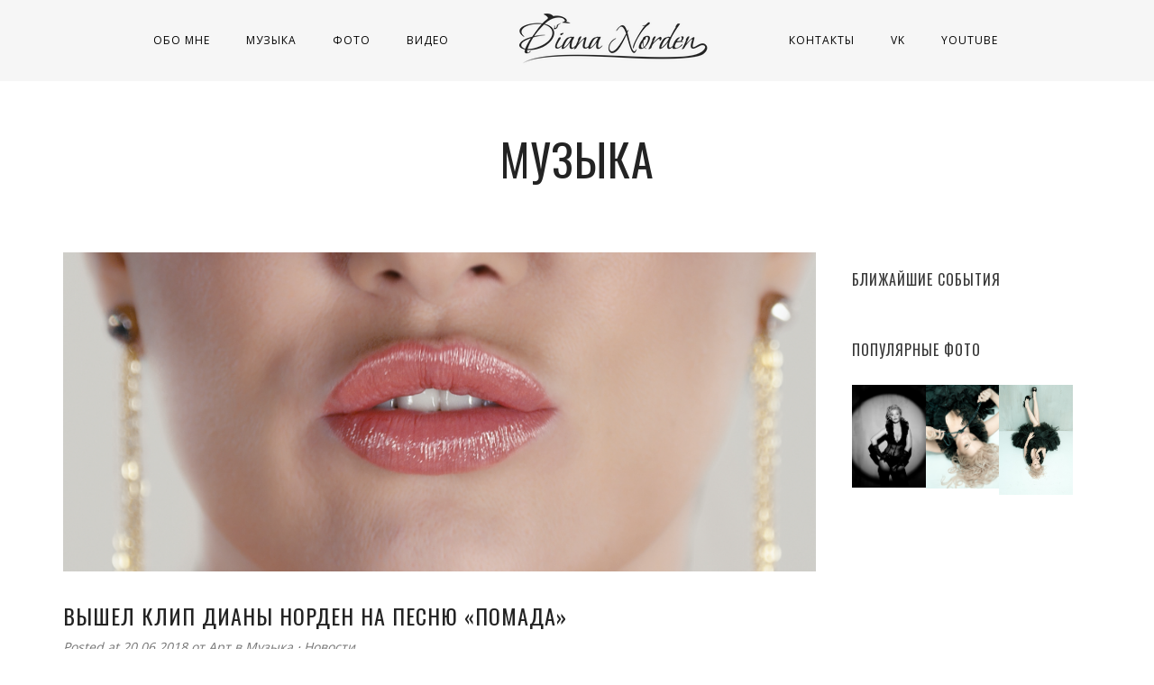

--- FILE ---
content_type: text/html; charset=UTF-8
request_url: http://diananorden.com/category/music
body_size: 9005
content:
<!DOCTYPE html>
<html lang="ru-RU">
<head>
	<meta charset="UTF-8" />
	<meta name="viewport" content="width=device-width, initial-scale=1, maximum-scale=1">  
	<meta property="og:description" content="This is my description">
	<link rel="icon" href="http://diananorden.com/wp-content/uploads/2024/04/Frame-90-150x150.png" sizes="32x32" />
<link rel="icon" href="http://diananorden.com/wp-content/uploads/2024/04/Frame-90-300x300.png" sizes="192x192" />
<link rel="apple-touch-icon" href="http://diananorden.com/wp-content/uploads/2024/04/Frame-90-300x300.png" />
<meta name="msapplication-TileImage" content="http://diananorden.com/wp-content/uploads/2024/04/Frame-90-300x300.png" />

		<title>Музыка &#8212; Диана Норден</title>
<meta name='robots' content='max-image-preview:large' />
<link rel='dns-prefetch' href='//fonts.googleapis.com' />
<link rel="alternate" type="application/rss+xml" title="Диана Норден &raquo; Лента" href="http://diananorden.com/feed" />
<link rel="alternate" type="application/rss+xml" title="Диана Норден &raquo; Лента комментариев" href="http://diananorden.com/comments/feed" />
<link rel="alternate" type="application/rss+xml" title="Диана Норден &raquo; Лента рубрики Музыка" href="http://diananorden.com/category/music/feed" />
<script type="text/javascript">
/* <![CDATA[ */
window._wpemojiSettings = {"baseUrl":"https:\/\/s.w.org\/images\/core\/emoji\/15.0.3\/72x72\/","ext":".png","svgUrl":"https:\/\/s.w.org\/images\/core\/emoji\/15.0.3\/svg\/","svgExt":".svg","source":{"concatemoji":"http:\/\/diananorden.com\/wp-includes\/js\/wp-emoji-release.min.js?ver=6.5.7"}};
/*! This file is auto-generated */
!function(i,n){var o,s,e;function c(e){try{var t={supportTests:e,timestamp:(new Date).valueOf()};sessionStorage.setItem(o,JSON.stringify(t))}catch(e){}}function p(e,t,n){e.clearRect(0,0,e.canvas.width,e.canvas.height),e.fillText(t,0,0);var t=new Uint32Array(e.getImageData(0,0,e.canvas.width,e.canvas.height).data),r=(e.clearRect(0,0,e.canvas.width,e.canvas.height),e.fillText(n,0,0),new Uint32Array(e.getImageData(0,0,e.canvas.width,e.canvas.height).data));return t.every(function(e,t){return e===r[t]})}function u(e,t,n){switch(t){case"flag":return n(e,"\ud83c\udff3\ufe0f\u200d\u26a7\ufe0f","\ud83c\udff3\ufe0f\u200b\u26a7\ufe0f")?!1:!n(e,"\ud83c\uddfa\ud83c\uddf3","\ud83c\uddfa\u200b\ud83c\uddf3")&&!n(e,"\ud83c\udff4\udb40\udc67\udb40\udc62\udb40\udc65\udb40\udc6e\udb40\udc67\udb40\udc7f","\ud83c\udff4\u200b\udb40\udc67\u200b\udb40\udc62\u200b\udb40\udc65\u200b\udb40\udc6e\u200b\udb40\udc67\u200b\udb40\udc7f");case"emoji":return!n(e,"\ud83d\udc26\u200d\u2b1b","\ud83d\udc26\u200b\u2b1b")}return!1}function f(e,t,n){var r="undefined"!=typeof WorkerGlobalScope&&self instanceof WorkerGlobalScope?new OffscreenCanvas(300,150):i.createElement("canvas"),a=r.getContext("2d",{willReadFrequently:!0}),o=(a.textBaseline="top",a.font="600 32px Arial",{});return e.forEach(function(e){o[e]=t(a,e,n)}),o}function t(e){var t=i.createElement("script");t.src=e,t.defer=!0,i.head.appendChild(t)}"undefined"!=typeof Promise&&(o="wpEmojiSettingsSupports",s=["flag","emoji"],n.supports={everything:!0,everythingExceptFlag:!0},e=new Promise(function(e){i.addEventListener("DOMContentLoaded",e,{once:!0})}),new Promise(function(t){var n=function(){try{var e=JSON.parse(sessionStorage.getItem(o));if("object"==typeof e&&"number"==typeof e.timestamp&&(new Date).valueOf()<e.timestamp+604800&&"object"==typeof e.supportTests)return e.supportTests}catch(e){}return null}();if(!n){if("undefined"!=typeof Worker&&"undefined"!=typeof OffscreenCanvas&&"undefined"!=typeof URL&&URL.createObjectURL&&"undefined"!=typeof Blob)try{var e="postMessage("+f.toString()+"("+[JSON.stringify(s),u.toString(),p.toString()].join(",")+"));",r=new Blob([e],{type:"text/javascript"}),a=new Worker(URL.createObjectURL(r),{name:"wpTestEmojiSupports"});return void(a.onmessage=function(e){c(n=e.data),a.terminate(),t(n)})}catch(e){}c(n=f(s,u,p))}t(n)}).then(function(e){for(var t in e)n.supports[t]=e[t],n.supports.everything=n.supports.everything&&n.supports[t],"flag"!==t&&(n.supports.everythingExceptFlag=n.supports.everythingExceptFlag&&n.supports[t]);n.supports.everythingExceptFlag=n.supports.everythingExceptFlag&&!n.supports.flag,n.DOMReady=!1,n.readyCallback=function(){n.DOMReady=!0}}).then(function(){return e}).then(function(){var e;n.supports.everything||(n.readyCallback(),(e=n.source||{}).concatemoji?t(e.concatemoji):e.wpemoji&&e.twemoji&&(t(e.twemoji),t(e.wpemoji)))}))}((window,document),window._wpemojiSettings);
/* ]]> */
</script>
<link rel='stylesheet' id='dashicons-css' href='http://diananorden.com/wp-includes/css/dashicons.min.css?ver=6.5.7' type='text/css' media='all' />
<link rel='stylesheet' id='thickbox-css' href='http://diananorden.com/wp-includes/js/thickbox/thickbox.css?ver=6.5.7' type='text/css' media='all' />
<style id='wp-emoji-styles-inline-css' type='text/css'>

	img.wp-smiley, img.emoji {
		display: inline !important;
		border: none !important;
		box-shadow: none !important;
		height: 1em !important;
		width: 1em !important;
		margin: 0 0.07em !important;
		vertical-align: -0.1em !important;
		background: none !important;
		padding: 0 !important;
	}
</style>
<link rel='stylesheet' id='wp-block-library-css' href='http://diananorden.com/wp-includes/css/dist/block-library/style.min.css?ver=6.5.7' type='text/css' media='all' />
<style id='classic-theme-styles-inline-css' type='text/css'>
/*! This file is auto-generated */
.wp-block-button__link{color:#fff;background-color:#32373c;border-radius:9999px;box-shadow:none;text-decoration:none;padding:calc(.667em + 2px) calc(1.333em + 2px);font-size:1.125em}.wp-block-file__button{background:#32373c;color:#fff;text-decoration:none}
</style>
<style id='global-styles-inline-css' type='text/css'>
body{--wp--preset--color--black: #000000;--wp--preset--color--cyan-bluish-gray: #abb8c3;--wp--preset--color--white: #ffffff;--wp--preset--color--pale-pink: #f78da7;--wp--preset--color--vivid-red: #cf2e2e;--wp--preset--color--luminous-vivid-orange: #ff6900;--wp--preset--color--luminous-vivid-amber: #fcb900;--wp--preset--color--light-green-cyan: #7bdcb5;--wp--preset--color--vivid-green-cyan: #00d084;--wp--preset--color--pale-cyan-blue: #8ed1fc;--wp--preset--color--vivid-cyan-blue: #0693e3;--wp--preset--color--vivid-purple: #9b51e0;--wp--preset--gradient--vivid-cyan-blue-to-vivid-purple: linear-gradient(135deg,rgba(6,147,227,1) 0%,rgb(155,81,224) 100%);--wp--preset--gradient--light-green-cyan-to-vivid-green-cyan: linear-gradient(135deg,rgb(122,220,180) 0%,rgb(0,208,130) 100%);--wp--preset--gradient--luminous-vivid-amber-to-luminous-vivid-orange: linear-gradient(135deg,rgba(252,185,0,1) 0%,rgba(255,105,0,1) 100%);--wp--preset--gradient--luminous-vivid-orange-to-vivid-red: linear-gradient(135deg,rgba(255,105,0,1) 0%,rgb(207,46,46) 100%);--wp--preset--gradient--very-light-gray-to-cyan-bluish-gray: linear-gradient(135deg,rgb(238,238,238) 0%,rgb(169,184,195) 100%);--wp--preset--gradient--cool-to-warm-spectrum: linear-gradient(135deg,rgb(74,234,220) 0%,rgb(151,120,209) 20%,rgb(207,42,186) 40%,rgb(238,44,130) 60%,rgb(251,105,98) 80%,rgb(254,248,76) 100%);--wp--preset--gradient--blush-light-purple: linear-gradient(135deg,rgb(255,206,236) 0%,rgb(152,150,240) 100%);--wp--preset--gradient--blush-bordeaux: linear-gradient(135deg,rgb(254,205,165) 0%,rgb(254,45,45) 50%,rgb(107,0,62) 100%);--wp--preset--gradient--luminous-dusk: linear-gradient(135deg,rgb(255,203,112) 0%,rgb(199,81,192) 50%,rgb(65,88,208) 100%);--wp--preset--gradient--pale-ocean: linear-gradient(135deg,rgb(255,245,203) 0%,rgb(182,227,212) 50%,rgb(51,167,181) 100%);--wp--preset--gradient--electric-grass: linear-gradient(135deg,rgb(202,248,128) 0%,rgb(113,206,126) 100%);--wp--preset--gradient--midnight: linear-gradient(135deg,rgb(2,3,129) 0%,rgb(40,116,252) 100%);--wp--preset--font-size--small: 13px;--wp--preset--font-size--medium: 20px;--wp--preset--font-size--large: 36px;--wp--preset--font-size--x-large: 42px;--wp--preset--spacing--20: 0.44rem;--wp--preset--spacing--30: 0.67rem;--wp--preset--spacing--40: 1rem;--wp--preset--spacing--50: 1.5rem;--wp--preset--spacing--60: 2.25rem;--wp--preset--spacing--70: 3.38rem;--wp--preset--spacing--80: 5.06rem;--wp--preset--shadow--natural: 6px 6px 9px rgba(0, 0, 0, 0.2);--wp--preset--shadow--deep: 12px 12px 50px rgba(0, 0, 0, 0.4);--wp--preset--shadow--sharp: 6px 6px 0px rgba(0, 0, 0, 0.2);--wp--preset--shadow--outlined: 6px 6px 0px -3px rgba(255, 255, 255, 1), 6px 6px rgba(0, 0, 0, 1);--wp--preset--shadow--crisp: 6px 6px 0px rgba(0, 0, 0, 1);}:where(.is-layout-flex){gap: 0.5em;}:where(.is-layout-grid){gap: 0.5em;}body .is-layout-flex{display: flex;}body .is-layout-flex{flex-wrap: wrap;align-items: center;}body .is-layout-flex > *{margin: 0;}body .is-layout-grid{display: grid;}body .is-layout-grid > *{margin: 0;}:where(.wp-block-columns.is-layout-flex){gap: 2em;}:where(.wp-block-columns.is-layout-grid){gap: 2em;}:where(.wp-block-post-template.is-layout-flex){gap: 1.25em;}:where(.wp-block-post-template.is-layout-grid){gap: 1.25em;}.has-black-color{color: var(--wp--preset--color--black) !important;}.has-cyan-bluish-gray-color{color: var(--wp--preset--color--cyan-bluish-gray) !important;}.has-white-color{color: var(--wp--preset--color--white) !important;}.has-pale-pink-color{color: var(--wp--preset--color--pale-pink) !important;}.has-vivid-red-color{color: var(--wp--preset--color--vivid-red) !important;}.has-luminous-vivid-orange-color{color: var(--wp--preset--color--luminous-vivid-orange) !important;}.has-luminous-vivid-amber-color{color: var(--wp--preset--color--luminous-vivid-amber) !important;}.has-light-green-cyan-color{color: var(--wp--preset--color--light-green-cyan) !important;}.has-vivid-green-cyan-color{color: var(--wp--preset--color--vivid-green-cyan) !important;}.has-pale-cyan-blue-color{color: var(--wp--preset--color--pale-cyan-blue) !important;}.has-vivid-cyan-blue-color{color: var(--wp--preset--color--vivid-cyan-blue) !important;}.has-vivid-purple-color{color: var(--wp--preset--color--vivid-purple) !important;}.has-black-background-color{background-color: var(--wp--preset--color--black) !important;}.has-cyan-bluish-gray-background-color{background-color: var(--wp--preset--color--cyan-bluish-gray) !important;}.has-white-background-color{background-color: var(--wp--preset--color--white) !important;}.has-pale-pink-background-color{background-color: var(--wp--preset--color--pale-pink) !important;}.has-vivid-red-background-color{background-color: var(--wp--preset--color--vivid-red) !important;}.has-luminous-vivid-orange-background-color{background-color: var(--wp--preset--color--luminous-vivid-orange) !important;}.has-luminous-vivid-amber-background-color{background-color: var(--wp--preset--color--luminous-vivid-amber) !important;}.has-light-green-cyan-background-color{background-color: var(--wp--preset--color--light-green-cyan) !important;}.has-vivid-green-cyan-background-color{background-color: var(--wp--preset--color--vivid-green-cyan) !important;}.has-pale-cyan-blue-background-color{background-color: var(--wp--preset--color--pale-cyan-blue) !important;}.has-vivid-cyan-blue-background-color{background-color: var(--wp--preset--color--vivid-cyan-blue) !important;}.has-vivid-purple-background-color{background-color: var(--wp--preset--color--vivid-purple) !important;}.has-black-border-color{border-color: var(--wp--preset--color--black) !important;}.has-cyan-bluish-gray-border-color{border-color: var(--wp--preset--color--cyan-bluish-gray) !important;}.has-white-border-color{border-color: var(--wp--preset--color--white) !important;}.has-pale-pink-border-color{border-color: var(--wp--preset--color--pale-pink) !important;}.has-vivid-red-border-color{border-color: var(--wp--preset--color--vivid-red) !important;}.has-luminous-vivid-orange-border-color{border-color: var(--wp--preset--color--luminous-vivid-orange) !important;}.has-luminous-vivid-amber-border-color{border-color: var(--wp--preset--color--luminous-vivid-amber) !important;}.has-light-green-cyan-border-color{border-color: var(--wp--preset--color--light-green-cyan) !important;}.has-vivid-green-cyan-border-color{border-color: var(--wp--preset--color--vivid-green-cyan) !important;}.has-pale-cyan-blue-border-color{border-color: var(--wp--preset--color--pale-cyan-blue) !important;}.has-vivid-cyan-blue-border-color{border-color: var(--wp--preset--color--vivid-cyan-blue) !important;}.has-vivid-purple-border-color{border-color: var(--wp--preset--color--vivid-purple) !important;}.has-vivid-cyan-blue-to-vivid-purple-gradient-background{background: var(--wp--preset--gradient--vivid-cyan-blue-to-vivid-purple) !important;}.has-light-green-cyan-to-vivid-green-cyan-gradient-background{background: var(--wp--preset--gradient--light-green-cyan-to-vivid-green-cyan) !important;}.has-luminous-vivid-amber-to-luminous-vivid-orange-gradient-background{background: var(--wp--preset--gradient--luminous-vivid-amber-to-luminous-vivid-orange) !important;}.has-luminous-vivid-orange-to-vivid-red-gradient-background{background: var(--wp--preset--gradient--luminous-vivid-orange-to-vivid-red) !important;}.has-very-light-gray-to-cyan-bluish-gray-gradient-background{background: var(--wp--preset--gradient--very-light-gray-to-cyan-bluish-gray) !important;}.has-cool-to-warm-spectrum-gradient-background{background: var(--wp--preset--gradient--cool-to-warm-spectrum) !important;}.has-blush-light-purple-gradient-background{background: var(--wp--preset--gradient--blush-light-purple) !important;}.has-blush-bordeaux-gradient-background{background: var(--wp--preset--gradient--blush-bordeaux) !important;}.has-luminous-dusk-gradient-background{background: var(--wp--preset--gradient--luminous-dusk) !important;}.has-pale-ocean-gradient-background{background: var(--wp--preset--gradient--pale-ocean) !important;}.has-electric-grass-gradient-background{background: var(--wp--preset--gradient--electric-grass) !important;}.has-midnight-gradient-background{background: var(--wp--preset--gradient--midnight) !important;}.has-small-font-size{font-size: var(--wp--preset--font-size--small) !important;}.has-medium-font-size{font-size: var(--wp--preset--font-size--medium) !important;}.has-large-font-size{font-size: var(--wp--preset--font-size--large) !important;}.has-x-large-font-size{font-size: var(--wp--preset--font-size--x-large) !important;}
.wp-block-navigation a:where(:not(.wp-element-button)){color: inherit;}
:where(.wp-block-post-template.is-layout-flex){gap: 1.25em;}:where(.wp-block-post-template.is-layout-grid){gap: 1.25em;}
:where(.wp-block-columns.is-layout-flex){gap: 2em;}:where(.wp-block-columns.is-layout-grid){gap: 2em;}
.wp-block-pullquote{font-size: 1.5em;line-height: 1.6;}
</style>
<link rel='stylesheet' id='rs-plugin-settings-css' href='http://diananorden.com/wp-content/plugins/revslider/public/assets/css/settings.css?ver=5.4.6.4' type='text/css' media='all' />
<style id='rs-plugin-settings-inline-css' type='text/css'>
#rs-demo-id {}
</style>
<link rel='stylesheet' id='style-css' href='http://diananorden.com/wp-content/themes/lucille/style.css?ver=6.5.7' type='text/css' media='all' />
<link rel='stylesheet' id='default_fonts-css' href='http://diananorden.com/wp-content/themes/lucille/core/css/fonts/default_fonts.css?ver=6.5.7' type='text/css' media='all' />
<link rel='stylesheet' id='jamsession-opensans-oswald-css' href='http://fonts.googleapis.com/css?family=Open+Sans%3A400%2C600%2C700%2C800%7COswald%3A300%2C400%2C700&#038;subset=latin%2Clatin-ext&#038;ver=6.5.7' type='text/css' media='all' />
<link rel='stylesheet' id='color_scheme_css-css' href='http://diananorden.com/wp-content/themes/lucille/core/css/black_on_white.css?ver=6.5.7' type='text/css' media='all' />
<link rel='stylesheet' id='lightbox-css' href='http://diananorden.com/wp-content/themes/lucille/assets/lightbox2/css/lightbox.css?ver=6.5.7' type='text/css' media='all' />
<link rel='stylesheet' id='font_awesome-css' href='http://diananorden.com/wp-content/themes/lucille/assets/font-awesome-4.7.0/css/font-awesome.min.css?ver=6.5.7' type='text/css' media='all' />
<link rel='stylesheet' id='linearicons-css' href='http://diananorden.com/wp-content/themes/lucille/assets/linearicons/style.css?ver=6.5.7' type='text/css' media='all' />
<link rel='stylesheet' id='justified-gallery-css' href='http://diananorden.com/wp-content/themes/lucille/assets/justifiedGallery/css/justifiedGallery.min.css?ver=6.5.7' type='text/css' media='all' />
<link rel='stylesheet' id='unslider-css' href='http://diananorden.com/wp-content/themes/lucille/assets/unslider/unslider.css?ver=6.5.7' type='text/css' media='all' />
<script type="text/javascript" src="http://diananorden.com/wp-includes/js/jquery/jquery.min.js?ver=3.7.1" id="jquery-core-js"></script>
<script type="text/javascript" src="http://diananorden.com/wp-includes/js/jquery/jquery-migrate.min.js?ver=3.4.1" id="jquery-migrate-js"></script>
<script type="text/javascript" src="http://diananorden.com/wp-content/plugins/revslider/public/assets/js/jquery.themepunch.tools.min.js?ver=5.4.6.4" id="tp-tools-js"></script>
<script type="text/javascript" src="http://diananorden.com/wp-content/plugins/revslider/public/assets/js/jquery.themepunch.revolution.min.js?ver=5.4.6.4" id="revmin-js"></script>
<link rel="https://api.w.org/" href="http://diananorden.com/wp-json/" /><link rel="alternate" type="application/json" href="http://diananorden.com/wp-json/wp/v2/categories/5" /><link rel="EditURI" type="application/rsd+xml" title="RSD" href="http://diananorden.com/xmlrpc.php?rsd" />
<meta name="generator" content="WordPress 6.5.7" />
		<!--Customizer CSS-->
		<style type="text/css">
			a:hover, .vibrant_hover:hover, .vibrant_hover a:hover, .lc_vibrant_color, .black_on_white .lc_vibrant_color,  #recentcomments a:hover, .tagcloud a:hover, .widget_meta a:hover, .widget_pages a:hover, .widget_categories a:hover, .widget_recent_entries a:hover, .widget_archive a:hover, .lc_copy_area a:hover, .lc_swp_content a:hover, .lc_sharing_icons a:hover, .lc_post_meta a:hover, .post_item:hover > .post_item_details a h2, .lc_blog_masonry_brick.has_thumbnail .lc_post_meta a:hover, .post_item.no_thumbnail .lc_post_meta a:hover, .post_item:hover > a h2, .lucille_cf_error, .woocommerce ul.products li.product .price, .woocommerce div.product p.price, .woocommerce div.product span.price, .woocommerce-message:before, .woocommerce a.remove, .woocommerce-info:before, .woocommerce form .form-row .required, .woocommerce form .form-row.woocommerce-invalid label, a.about_paypal, .single_video_item:hover h3, .goto_next_section, .swp_single_artist:hover .artist_name, .single_artist_item .artist_title:hover  { color: #d15254; }.lc_swp_vibrant_bgc, .cart-contents-count, #recentcomments li:before, .lc_button:hover, .woocommerce a.button:hover,  #commentform input#submit:hover,.single_track .mejs-controls .mejs-time-rail .mejs-time-current, .lc_blog_masonry_brick:hover > .post_item_details .lc_button, .woocommerce span.onsale, .woocommerce ul.products li.product:hover > a.button, .woocommerce button.button.alt:hover, .woocommerce #respond input#submit:hover, .woocommerce input.button:hover, input.button:hover, .woocommerce a.button.alt:hover, .woocommerce a.remove:hover, .woocommerce input.button.alt, .woocommerce input.button.alt:hover, .unslider-nav ol li.unslider-active, input[type="submit"]:hover { background-color: #d15254; }.lc_button:hover, input[type="submit"]:hover, .woocommerce a.button:hover, .lc_blog_masonry_brick:hover > .post_item_details .lc_button, .woocommerce ul.products li.product:hover > a.button, .woocommerce button.button.alt:hover, .woocommerce #respond input#submit:hover, input.button:hover, .woocommerce input.button:hover,  .woocommerce .shop_table_responsive input.button, .white_on_black .woocommerce a.button.alt:hover, .woocommerce-info, .woocommerce form .form-row.woocommerce-invalid input.input-text, .unslider-nav ol li.unslider-active, input.lucille_cf_input:focus, textarea.lucille_cf_input:focus { border-color: #d15254 !important; } .header_inner { background-color: rgba(243,243,243,0.7); } header.sticky_enabled .header_inner{ background-color: #f3f3f3; } .header_inner.lc_mobile_menu, .mobile_navigation_container { background-color: #f3f3f3; }.mobile_navigation ul li { border-bottom-color: #23282d;}  li.menu-item a, #logo a, .classic_header_icon, .classic_header_icon a,  .classic_header_icon:hover, .classic_header_icon a:hover{ color: #000000; } li.menu-item a:hover { color: #d15254; }ul.sub-menu li.menu-item a  { color: #ffffff; }.creative_menu ul.sub-menu li.menu-item-has-children::before { border-left-color: #ffffff; } ul.sub-menu li.menu-item a:hover { color: #e2e2e2; }.creative_menu ul.sub-menu li.menu-item-has-children:hover::before { border-left-color: #e2e2e2; }li.current-menu-item a, li.current-menu-parent a, li.current-menu-ancestor a{ color: #bf5a5b; } ul.sub-menu li { background-color: #bf5a5b; }.nav_creative_container { background-color: rgba(255,255,255,0.9); }.creative_header_icon, .creative_header_icon a, .creative_header_icon a.cart-contents:hover { color: #0c0c0c; }.creative_header_icon.lc_social_icon:hover, .creative_header_icon.lc_social_icon a:hover { color: #d15254; }.hmb_line { background-color: #0c0c0c; }.post_item.lc_blog_masonry_brick.no_thumbnail, .gallery_brick_overlay { background-color: #1d1d1d; }
			

		</style>
		<meta name="generator" content="Powered by WPBakery Page Builder - drag and drop page builder for WordPress."/>
<!--[if lte IE 9]><link rel="stylesheet" type="text/css" href="http://diananorden.com/wp-content/plugins/js_composer/assets/css/vc_lte_ie9.min.css" media="screen"><![endif]-->  
		<style type="text/css">  
			body, .woocommerce .woocommerce-ordering select option { background-color: ##eaeaea; }  
		</style>  
		<meta name="generator" content="Powered by Slider Revolution 5.4.6.4 - responsive, Mobile-Friendly Slider Plugin for WordPress with comfortable drag and drop interface." />
<link rel="icon" href="http://diananorden.com/wp-content/uploads/2024/04/Frame-90-150x150.png" sizes="32x32" />
<link rel="icon" href="http://diananorden.com/wp-content/uploads/2024/04/Frame-90-300x300.png" sizes="192x192" />
<link rel="apple-touch-icon" href="http://diananorden.com/wp-content/uploads/2024/04/Frame-90-300x300.png" />
<meta name="msapplication-TileImage" content="http://diananorden.com/wp-content/uploads/2024/04/Frame-90-300x300.png" />
<script type="text/javascript">function setREVStartSize(e){
				try{ var i=jQuery(window).width(),t=9999,r=0,n=0,l=0,f=0,s=0,h=0;					
					if(e.responsiveLevels&&(jQuery.each(e.responsiveLevels,function(e,f){f>i&&(t=r=f,l=e),i>f&&f>r&&(r=f,n=e)}),t>r&&(l=n)),f=e.gridheight[l]||e.gridheight[0]||e.gridheight,s=e.gridwidth[l]||e.gridwidth[0]||e.gridwidth,h=i/s,h=h>1?1:h,f=Math.round(h*f),"fullscreen"==e.sliderLayout){var u=(e.c.width(),jQuery(window).height());if(void 0!=e.fullScreenOffsetContainer){var c=e.fullScreenOffsetContainer.split(",");if (c) jQuery.each(c,function(e,i){u=jQuery(i).length>0?u-jQuery(i).outerHeight(!0):u}),e.fullScreenOffset.split("%").length>1&&void 0!=e.fullScreenOffset&&e.fullScreenOffset.length>0?u-=jQuery(window).height()*parseInt(e.fullScreenOffset,0)/100:void 0!=e.fullScreenOffset&&e.fullScreenOffset.length>0&&(u-=parseInt(e.fullScreenOffset,0))}f=u}else void 0!=e.minHeight&&f<e.minHeight&&(f=e.minHeight);e.c.closest(".rev_slider_wrapper").css({height:f})					
				}catch(d){console.log("Failure at Presize of Slider:"+d)}
			};</script>
<noscript><style type="text/css"> .wpb_animate_when_almost_visible { opacity: 1; }</style></noscript>	
	<!-- Global site tag (gtag.js) - Google Ads: 799185220 -->
	<script async src="https://www.googletagmanager.com/gtag/js?id=AW-799185220"></script>
	<script>
	  window.dataLayer = window.dataLayer || [];
	  function gtag(){dataLayer.push(arguments);}
	  gtag('js', new Date());
	
	  gtag('config', 'AW-799185220');
	</script>
</head>

<body  class="archive category category-music category-5 custom-background wpb-js-composer js-comp-ver-5.4.5 vc_responsive">
	<div id="lc_swp_wrapper">
		
<header id="lc_page_header" class="lc_sticky_menu" data-menubg="" data-menucol="">
	<div class="header_inner centered_menu lc_wide_menu lc_swp_full">
		<div class="centered_content">
			<div id="logo" class="centered_menu">
				
						<a href="http://diananorden.com" class="global_logo">
							<img src="http://diananorden.com/wp-content/uploads/2018/06/logo_Di_2.png" alt="Диана Норден">
						</a>

									</div>

			<nav class="centered_menu classic_menu"><ul id="menu-main-menu" class="menu"><li id="menu-item-2572" class="menu-item menu-item-type-post_type menu-item-object-page menu-item-2572"><a href="http://diananorden.com/bio">Обо мне</a></li>
<li id="menu-item-2550" class="menu-item menu-item-type-post_type menu-item-object-page menu-item-2550"><a href="http://diananorden.com/discography">Музыка</a></li>
<li id="menu-item-2552" class="menu-item menu-item-type-post_type menu-item-object-page menu-item-2552"><a href="http://diananorden.com/photo">Фото</a></li>
<li id="menu-item-2553" class="menu-item menu-item-type-post_type menu-item-object-page menu-item-2553"><a href="http://diananorden.com/videos">Видео</a></li>
<li id="menu-item-2549" class="menu-item menu-item-type-post_type menu-item-object-page menu-item-2549"><a href="http://diananorden.com/contact">Контакты</a></li>
<li id="menu-item-2610" class="menu-item menu-item-type-custom menu-item-object-custom menu-item-2610"><a href="https://vk.com/diananorden">VK</a></li>
<li id="menu-item-2611" class="menu-item menu-item-type-custom menu-item-object-custom menu-item-2611"><a href="https://www.youtube.com/channel/UCglfqKx4x7SroJHDaClAceA">YOUTUBE</a></li>
</ul></nav>
			<div class="classic_header_icons centered_menu">
				
							</div>
		</div>
	</div>
	<div class="header_inner lc_mobile_menu lc_swp_full">
	<div id="mobile_logo" class="lc_logo_centered">
		
				<a href="http://diananorden.com">
					<img src="http://diananorden.com/wp-content/uploads/2018/06/logo_Di_2.png" alt="Диана Норден">
				</a>

						
	</div>

	<div class="creative_right">
		<div class="hmb_menu hmb_mobile">
			<div class="hmb_inner">
				<span class="hmb_line hmb1 transition2 mobile_hmb_line"></span>
				<span class="hmb_line hmb2 transition2 mobile_hmb_line"></span>
				<span class="hmb_line hmb3 transition2 mobile_hmb_line"></span>
			</div>
		</div>

			</div>

	<div class="creative_left">
		
						
					<div class="mobile_menu_icon creative_header_icon lc_social_icon">
						<a href="https://ru-ru.facebook.com/diana.norden.33" target="_blank" class="mobile_menu_icon">
							<i class="fa fa-facebook"></i>
						</a>
					</div>
								
					<div class="mobile_menu_icon creative_header_icon lc_social_icon">
						<a href="https://www.instagram.com/diananorden" target="_blank" class="mobile_menu_icon">
							<i class="fa fa-instagram"></i>
						</a>
					</div>
								
					<div class="mobile_menu_icon creative_header_icon lc_social_icon">
						<a href="https://plus.google.com/u/0/109476199657807085837" target="_blank" class="mobile_menu_icon">
							<i class="fa fa-google-plus"></i>
						</a>
					</div>
								
					<div class="mobile_menu_icon creative_header_icon lc_social_icon">
						<a href="https://www.youtube.com/channel/UCglfqKx4x7SroJHDaClAceA" target="_blank" class="mobile_menu_icon">
							<i class="fa fa-youtube"></i>
						</a>
					</div>
								
					<div class="mobile_menu_icon creative_header_icon lc_social_icon">
						<a href="https://vk.com/diananorden" target="_blank" class="mobile_menu_icon">
							<i class="fa fa-vk"></i>
						</a>
					</div>
					</div>
</div>

<div class="mobile_navigation_container lc_swp_full transition3">
	<nav class="mobile_navigation"><ul id="menu-main-menu-1" class="menu"><li class="menu-item menu-item-type-post_type menu-item-object-page menu-item-2572"><a href="http://diananorden.com/bio">Обо мне</a></li>
<li class="menu-item menu-item-type-post_type menu-item-object-page menu-item-2550"><a href="http://diananorden.com/discography">Музыка</a></li>
<li class="menu-item menu-item-type-post_type menu-item-object-page menu-item-2552"><a href="http://diananorden.com/photo">Фото</a></li>
<li class="menu-item menu-item-type-post_type menu-item-object-page menu-item-2553"><a href="http://diananorden.com/videos">Видео</a></li>
<li class="menu-item menu-item-type-post_type menu-item-object-page menu-item-2549"><a href="http://diananorden.com/contact">Контакты</a></li>
<li class="menu-item menu-item-type-custom menu-item-object-custom menu-item-2610"><a href="https://vk.com/diananorden">VK</a></li>
<li class="menu-item menu-item-type-custom menu-item-object-custom menu-item-2611"><a href="https://www.youtube.com/channel/UCglfqKx4x7SroJHDaClAceA">YOUTUBE</a></li>
</ul></nav></div>
</header>

<div id="heading_area" class=" black_on_white no_subtitle">
	
		
	<div class="heading_content_container lc_swp_boxed no_subtitle">
		<div class="heading_titles_container">
			<div class="heading_area_title  no_subtitle">
				<h1 class=""> Музыка </h1>
			</div>	
			
					</div>
		

	</div>

		
		
</div>
		<div id="lc_swp_content" data-minheight="200" class="black_on_white">
					

<div class="lc_content_full lc_swp_boxed">
	<div class="lc_content_with_sidebar lc_basic_content_padding">
		 
			<article class="post_item standard_blog_item post-2674 post type-post status-publish format-standard has-post-thumbnail hentry category-music category-news tag-music tag-news">
			<a href="http://diananorden.com/news/%d0%92%d1%8b%d1%88%d0%b5%d0%bb-%d0%ba%d0%bb%d0%b8%d0%bf-%d0%94%d0%b8%d0%b0%d0%bd%d1%8b-%d0%9d%d0%be%d1%80%d0%b4%d0%b5%d0%bd-%d0%bd%d0%b0-%d0%bf%d0%b5%d1%81%d0%bd%d1%8e-%d0%9f%d0%be%d0%bc%d0%b0%d0%b4">
			<img width="900" height="381" src="http://diananorden.com/wp-content/uploads/2018/06/Video_Front.png" class="attachment-large size-large wp-post-image" alt="Диана Норден - Помада | Diana Norden - Pomada" decoding="async" fetchpriority="high" />		</a>
	
	<a href="http://diananorden.com/news/%d0%92%d1%8b%d1%88%d0%b5%d0%bb-%d0%ba%d0%bb%d0%b8%d0%bf-%d0%94%d0%b8%d0%b0%d0%bd%d1%8b-%d0%9d%d0%be%d1%80%d0%b4%d0%b5%d0%bd-%d0%bd%d0%b0-%d0%bf%d0%b5%d1%81%d0%bd%d1%8e-%d0%9f%d0%be%d0%bc%d0%b0%d0%b4">
		<h2 class="lc_post_title transition4">
			Вышел клип Дианы Норден на песню &#171;Помада&#187;		</h2>
	</a>

	
	<div class="post_item_meta lc_post_meta">
		Posted at&nbsp;20.06.2018		от		<a href="http://diananorden.com/author/artmanager">
			Арт		</a>
		в&nbsp;<a href="http://diananorden.com/category/music" rel="category tag">Музыка</a> &#8901; <a href="http://diananorden.com/category/news" rel="category tag">Новости</a>	</div>


	<div class="lc_post_excerpt">
		<p>&nbsp;&nbsp;</p>
	</div>

	<div class="lc_button">
		<a href="http://diananorden.com/news/%d0%92%d1%8b%d1%88%d0%b5%d0%bb-%d0%ba%d0%bb%d0%b8%d0%bf-%d0%94%d0%b8%d0%b0%d0%bd%d1%8b-%d0%9d%d0%be%d1%80%d0%b4%d0%b5%d0%bd-%d0%bd%d0%b0-%d0%bf%d0%b5%d1%81%d0%bd%d1%8e-%d0%9f%d0%be%d0%bc%d0%b0%d0%b4">
			Читать далее		</a>
	</div>
</article>
		
		
<div class="lc_swp_full blog_standard_nav clearfix page_navigation">
	<div class="archive_nav text_left older_post_link">
			</div>

	<div class="archive_nav text_right newer_post_link">
			</div>
</div>
		
	</div>
	
<div id="sidebar" class="black_on_white">
	<ul>
		<li id="lucille_swp_next_events-2" class="widget widget widget_lucille_next_events widget_recent_entries"><h3 class="widgettitle">Ближайшие события</h3></li><li id="lucille_swp_gallery_widget-2" class="widget widget widget_lucille_gallery"><h3 class="widgettitle">Популярные фото</h3>		<div class="lc_gallery_widget_container clearfix">
			<a href="http://diananorden.com/js_photo_albums/%d0%92-%d1%87%d0%b5%d1%80%d0%bd%d0%be%d0%bc">
									<img width="107" height="150" src="http://diananorden.com/wp-content/uploads/2018/06/IMG_9299.jpg" class="attachment-thumbnail size-thumbnail" alt="Диана Норден | Diana Norden" decoding="async" loading="lazy" />									<img width="106" height="150" src="http://diananorden.com/wp-content/uploads/2018/06/IMG_9259.jpg" class="attachment-thumbnail size-thumbnail" alt="Диана Норден | Diana Norden" decoding="async" loading="lazy" />									<img width="100" height="150" src="http://diananorden.com/wp-content/uploads/2018/06/IMG_9242.jpg" class="attachment-thumbnail size-thumbnail" alt="Диана Норден | Diana Norden" decoding="async" loading="lazy" />							</a>
		</div>
		</li>	</ul>
</div></div>

	
	</div> <!--#lc_swp_content-->
			<div class="lc_copy_area lc_swp_bg_color white_on_black" data-color="rgba(29, 29, 29, 1)">
			<a class="transition4" href="http://vk.com/diananorden">
				© Диана Норден | Diana Norden			</a>
		</div>			
					<div id="lc_global_search">
	<div class="lc_global_search_inner">
		<form role="search" method="get" class="search-form" action="http://diananorden.com/">
	<input name="s" required type="search" value=""
                   placeholder="search&hellip;"
                   class="input-search">

    <button type="submit" class="search-submit" title="Search">
        <i class="fa fa-search"></i>
    </button>
</form>

		
		<div class="close_search_form">
			<i class="fa fa-times"></i>
		</div>
	</div>
</div>	</div> <!--#lc_swp_wrapper-->
	<script type="text/javascript" id="thickbox-js-extra">
/* <![CDATA[ */
var thickboxL10n = {"next":"\u0414\u0430\u043b\u0435\u0435 \u2192","prev":"\u2190 \u041d\u0430\u0437\u0430\u0434","image":"\u0418\u0437\u043e\u0431\u0440\u0430\u0436\u0435\u043d\u0438\u0435","of":"\u0438\u0437","close":"\u0417\u0430\u043a\u0440\u044b\u0442\u044c","noiframes":"\u042d\u0442\u0430 \u0444\u0443\u043d\u043a\u0446\u0438\u044f \u0442\u0440\u0435\u0431\u0443\u0435\u0442 \u043f\u043e\u0434\u0434\u0435\u0440\u0436\u043a\u0438 \u043f\u043b\u0430\u0432\u0430\u044e\u0449\u0438\u0445 \u0444\u0440\u0435\u0439\u043c\u043e\u0432. \u0423 \u0432\u0430\u0441 \u043e\u0442\u043a\u043b\u044e\u0447\u0435\u043d\u044b \u0442\u0435\u0433\u0438 iframe, \u043b\u0438\u0431\u043e \u0432\u0430\u0448 \u0431\u0440\u0430\u0443\u0437\u0435\u0440 \u0438\u0445 \u043d\u0435 \u043f\u043e\u0434\u0434\u0435\u0440\u0436\u0438\u0432\u0430\u0435\u0442.","loadingAnimation":"http:\/\/diananorden.com\/wp-includes\/js\/thickbox\/loadingAnimation.gif"};
/* ]]> */
</script>
<script type="text/javascript" src="http://diananorden.com/wp-includes/js/thickbox/thickbox.js?ver=3.1-20121105" id="thickbox-js"></script>
<script type="text/javascript" id="lc_swp_contact_form-js-extra">
/* <![CDATA[ */
var DATAVALUES = {"ajaxurl":"http:\/\/diananorden.com\/wp-admin\/admin-ajax.php"};
/* ]]> */
</script>
<script type="text/javascript" src="http://diananorden.com/wp-content/plugins/lucille-music-core/js/lc_swp_contact_form.js?ver=6.5.7" id="lc_swp_contact_form-js"></script>
<script type="text/javascript" src="http://diananorden.com/wp-includes/js/imagesloaded.min.js?ver=5.0.0" id="imagesloaded-js"></script>
<script type="text/javascript" src="http://diananorden.com/wp-includes/js/masonry.min.js?ver=4.2.2" id="masonry-js"></script>
<script type="text/javascript" src="http://diananorden.com/wp-content/themes/lucille/core/js/jquery.debouncedresize.js?ver=6.5.7" id="debouncedresize-js"></script>
<script type="text/javascript" src="http://diananorden.com/wp-content/themes/lucille/assets/justifiedGallery/js/jquery.justifiedGallery.min.js?ver=6.5.7" id="justified-gallery-js"></script>
<script type="text/javascript" src="http://diananorden.com/wp-content/themes/lucille/assets/unslider/unslider-min.js?ver=6.5.7" id="unslider-js"></script>
<script type="text/javascript" src="http://diananorden.com/wp-content/themes/lucille/assets/wavesurfer/wavesurfer.min.js?ver=6.5.7" id="wavesurfer-js"></script>
<script type="text/javascript" src="http://diananorden.com/wp-content/themes/lucille/core/js/lucille_swp.js?ver=6.5.7" id="lucille_swp-js"></script>
<script type="text/javascript" src="http://diananorden.com/wp-content/themes/lucille/assets/lightbox2/js/lightbox.js?ver=6.5.7" id="lightbox-js"></script>
</body>
</html> 
<!--
Performance optimized by W3 Total Cache. Learn more: https://www.boldgrid.com/w3-total-cache/

Кэширование страницы с использованием Disk 

Served from: diananorden.com @ 2025-12-11 01:01:40 by W3 Total Cache
-->